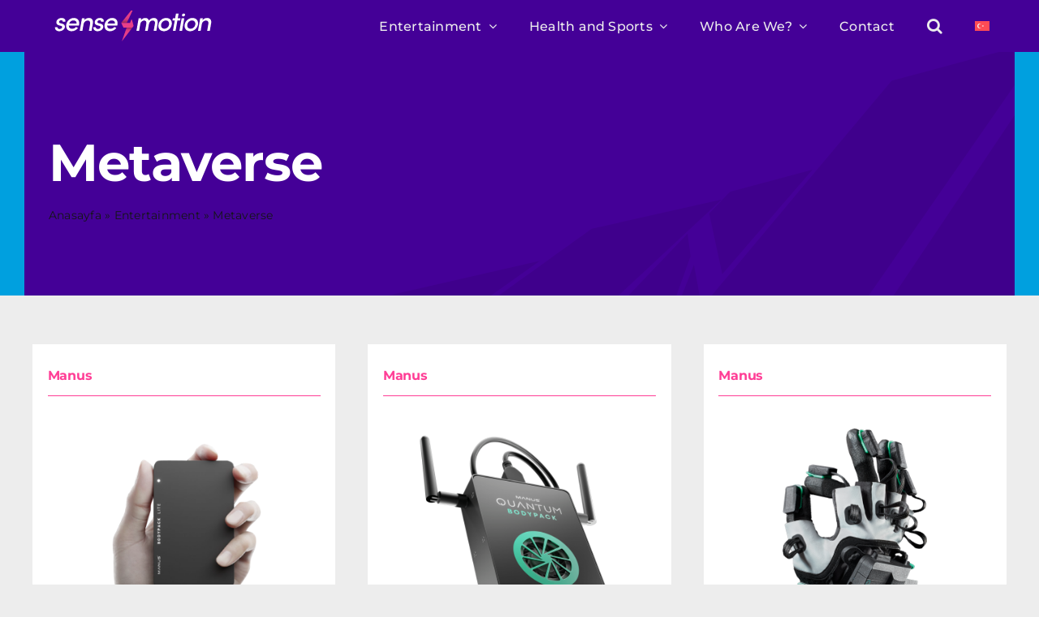

--- FILE ---
content_type: image/svg+xml
request_url: https://www.sense4motion.com/wp-content/uploads/2023/04/sense4motion_logo_w.svg
body_size: 1909
content:
<?xml version="1.0" encoding="utf-8"?>
<!-- Generator: Adobe Illustrator 27.4.0, SVG Export Plug-In . SVG Version: 6.00 Build 0)  -->
<svg version="1.0" id="Layer_1" xmlns="http://www.w3.org/2000/svg" xmlns:xlink="http://www.w3.org/1999/xlink" x="0px" y="0px"
	 viewBox="0 0 897.56 187.39" enable-background="new 0 0 897.56 187.39" xml:space="preserve">
<g>
	<g>
		<path fill="#FFFFFF" d="M74.29,70.26c2.54-14.65-9.27-20.93-21.23-20.93c-14.5,0-26.47,9.42-28.41,20.78
			C22.86,80.43,27.49,87.16,39.9,90.6l9.27,2.24c4.94,1.2,8.23,3.59,7.33,8.22c-0.75,5.24-6.58,9.27-14.65,9.27
			c-7.93,0-12.11-4.78-11.07-10.31h-13.6c-2.25,14.65,9.71,22.72,22.72,22.72c14.36,0,28.86-8.07,31.4-21.38
			c1.2-7.47-0.6-16.74-14.8-20.48l-10.17-2.54c-4.19-1.05-7.77-3.44-7.03-7.78c0.75-4.78,5.83-8.82,11.96-8.82
			c5.24,0,9.72,3.44,8.83,8.52H74.29z"/>
		<path fill="#FFFFFF" d="M121.54,49.33c-19.89,0-38.58,14.35-42.46,36.48c-3.89,22.13,9.42,36.93,29.6,36.93
			c13.31,0,26.91-6.28,35.13-17.94l-10.61-5.83c-5.08,6.43-13.31,10.17-21.38,10.17c-11.36,0-18.69-5.83-18.69-17.2h55.62
			c0.6-2.24,1.2-4.33,1.49-6.28C153.98,63.68,141.42,49.33,121.54,49.33z M136.49,80.13H95.22c4.19-11.66,13.31-17.19,24.07-17.19
			C130.06,62.94,137.09,69.22,136.49,80.13z"/>
		<path fill="#FFFFFF" d="M203.62,49.33c-7.47,0-19.43,3.89-24.97,12.56l1.95-10.76h-14.66l-12.26,69.82h14.66l6.58-37.53
			c2.69-14.5,14.65-19.74,23.77-19.74c8.97,0,14.5,6.88,12.41,18.25l-6.73,39.02h14.65l7.03-39.92
			C229.79,61.14,221.27,49.33,203.62,49.33z"/>
		<path fill="#FFFFFF" d="M286.34,70.26c2.54-14.65-9.27-20.93-21.23-20.93c-14.5,0-26.46,9.42-28.41,20.78
			c-1.79,10.32,2.84,17.05,15.25,20.49l9.27,2.24c4.94,1.2,8.23,3.59,7.33,8.22c-0.75,5.24-6.58,9.27-14.65,9.27
			c-7.93,0-12.11-4.78-11.07-10.31h-13.6c-2.24,14.65,9.72,22.72,22.72,22.72c14.36,0,28.86-8.07,31.4-21.38
			c1.2-7.47-0.6-16.74-14.8-20.48l-10.17-2.54c-4.18-1.05-7.77-3.44-7.02-7.78c0.74-4.78,5.83-8.82,11.96-8.82
			c5.23,0,9.72,3.44,8.82,8.52H286.34z"/>
		<path fill="#FFFFFF" d="M333.59,49.33c-19.89,0-38.57,14.35-42.46,36.48c-3.89,22.13,9.42,36.93,29.6,36.93
			c13.31,0,26.91-6.28,35.14-17.94l-10.62-5.83c-5.08,6.43-13.31,10.17-21.38,10.17c-11.36,0-18.69-5.83-18.69-17.2h55.62
			c0.6-2.24,1.2-4.33,1.5-6.28C366.03,63.68,353.48,49.33,333.59,49.33z M348.54,80.13h-41.27c4.19-11.66,13.31-17.19,24.08-17.19
			C342.11,62.94,349.14,69.22,348.54,80.13z"/>
		<path fill="#FFFFFF" d="M562.9,49.33c-7.03,0-18.39,2.54-26.61,14.5c-2.39-9.27-10.02-14.5-20.19-14.5
			c-9.56,0-20.03,5.23-24.22,13.46l2.1-11.66h-14.66l-12.26,69.82h14.66l6.58-37.53c2.69-14.2,12.85-20.03,21.97-20.03
			c8.67,0,13.46,7.02,11.52,18.39l-7.03,39.17h14.8l5.98-34.84c2.69-14.65,10.02-22.87,21.68-22.72c9.42,0,14.2,7.02,12.11,18.39
			l-6.88,39.17h14.81l6.87-39.92C587.72,61.14,580.39,49.33,562.9,49.33z"/>
		<path fill="#FFFFFF" d="M631.9,49.33c-19.88,0-39.17,14.5-43.06,36.63s10.32,36.78,30.2,36.78c19.89,0,39.33-14.65,43.21-36.78
			C666.14,63.83,651.79,49.33,631.9,49.33z M647.6,85.96c-2.54,13.61-14.2,23.03-26.16,23.03c-11.97,0-20.34-9.42-17.94-23.03
			c2.39-13.45,14.05-22.87,26.01-22.87S649.99,72.51,647.6,85.96z"/>
		<path fill="#FFFFFF" d="M695.63,51.13l4.64-26.17h-14.65l-4.64,26.17h-12.56l-2.09,12.26h12.56l-10.17,57.56h14.66l10.16-57.56
			h14.95l2.1-12.26H695.63z"/>
		<path fill="#FFFFFF" d="M728.8,24.96c-4.53,0-9.07,3.4-9.7,7.94c-0.88,4.53,2.4,7.93,6.93,7.93c4.66,0,9.07-3.4,9.95-7.93
			C736.61,28.36,733.59,24.96,728.8,24.96z M717.01,51.13l-12.25,69.82h14.65l12.26-69.82H717.01z"/>
		<path fill="#FFFFFF" d="M776.86,49.33c-19.89,0-39.18,14.5-43.06,36.63c-3.89,22.13,10.31,36.78,30.2,36.78
			c19.88,0,39.32-14.65,43.21-36.78C811.09,63.83,796.74,49.33,776.86,49.33z M792.55,85.96c-2.54,13.61-14.2,23.03-26.16,23.03
			c-11.96,0-20.34-9.42-17.94-23.03c2.39-13.45,14.05-22.87,26.01-22.87S794.95,72.51,792.55,85.96z"/>
		<path fill="#FFFFFF" d="M857.37,49.33c-7.48,0-19.44,3.89-24.97,12.56l1.94-10.76h-14.65l-12.26,69.82h14.65l6.58-37.53
			c2.69-14.5,14.65-19.74,23.77-19.74c8.97,0,14.51,6.88,12.41,18.25l-6.73,39.02h14.66l7.02-39.92
			C883.53,61.14,875.01,49.33,857.37,49.33z"/>
	</g>
	<linearGradient id="SVGID_1_" gradientUnits="userSpaceOnUse" x1="413.9209" y1="1.6984" x2="414.7462" y2="85.505">
		<stop  offset="0" style="stop-color:#E83F88"/>
		<stop  offset="0.3989" style="stop-color:#E63E87"/>
		<stop  offset="0.5425" style="stop-color:#DF3D83"/>
		<stop  offset="0.6449" style="stop-color:#D4397C"/>
		<stop  offset="0.7277" style="stop-color:#C33572"/>
		<stop  offset="0.7978" style="stop-color:#AD2F65"/>
		<stop  offset="0.8232" style="stop-color:#A32C5F"/>
	</linearGradient>
	<polygon fill="url(#SVGID_1_)" points="445.7,8.82 413.59,76.57 382.95,76.57 436.95,8.82 	"/>
	
		<linearGradient id="SVGID_00000121278428127265219960000005196204812157783170_" gradientUnits="userSpaceOnUse" x1="415.4344" y1="152.9381" x2="416.463" y2="94.4371">
		<stop  offset="0" style="stop-color:#E83F88"/>
		<stop  offset="0.3925" style="stop-color:#E63E87"/>
		<stop  offset="0.5339" style="stop-color:#DF3D83"/>
		<stop  offset="0.6347" style="stop-color:#D4397C"/>
		<stop  offset="0.7161" style="stop-color:#C33572"/>
		<stop  offset="0.7851" style="stop-color:#AD2F65"/>
		<stop  offset="0.8101" style="stop-color:#A32C5F"/>
	</linearGradient>
	<polygon fill="url(#SVGID_00000121278428127265219960000005196204812157783170_)" points="444.91,102.26 386.4,178.57 
		413.3,102.26 	"/>
	<path fill="#E83F88" d="M451.38,93.82l-6.47,8.44H395.3c-8.81-18.28-3.55-7.42-12.35-25.69h49.07l6.45-17.45h3.97L451.38,93.82z"/>
</g>
</svg>
